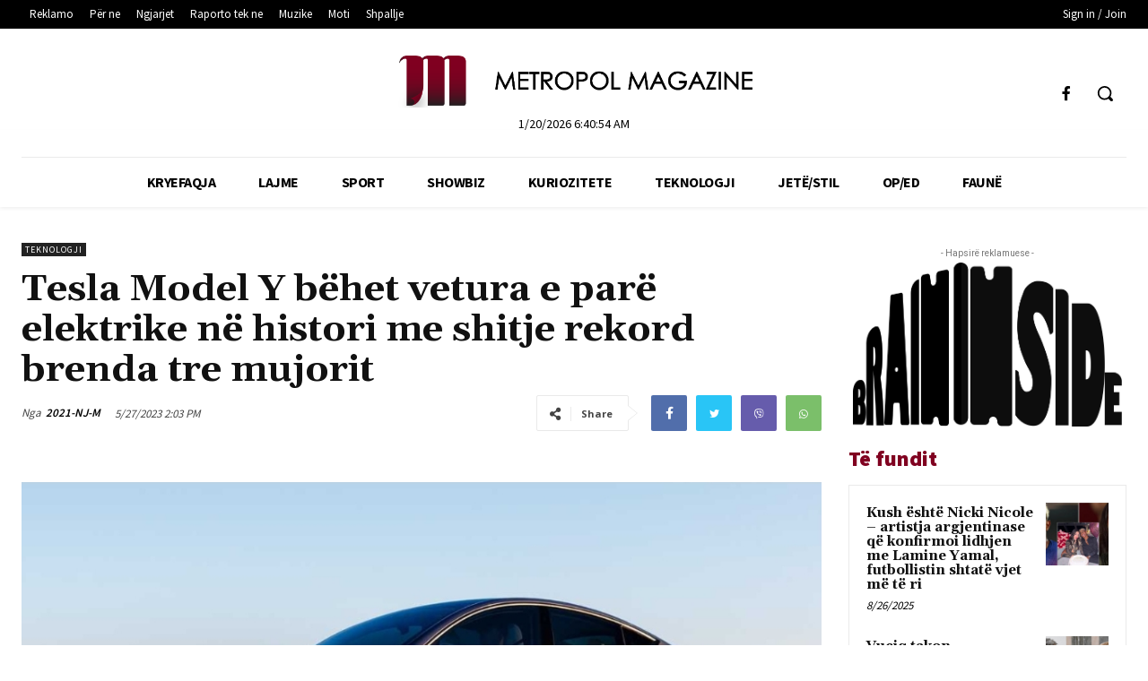

--- FILE ---
content_type: application/x-javascript; charset=utf-8
request_url: https://servicer.mgid.com/1263926/1?nocmp=1&sessionId=696f156c-15dc3&sessionPage=1&sessionNumberWeek=1&sessionNumber=1&scale_metric_1=64.00&scale_metric_2=258.06&scale_metric_3=100.00&cbuster=17688876621739961364&pvid=3621ac39-9c4a-44e2-8571-88b7869cdc23&implVersion=11&lct=1763554920&mp4=1&ap=1&consentStrLen=0&wlid=53df5ed1-0356-4f44-849b-975c15be853e&uniqId=11087&niet=4g&nisd=false&evt=%5B%7B%22event%22%3A1%2C%22methods%22%3A%5B1%2C2%5D%7D%2C%7B%22event%22%3A2%2C%22methods%22%3A%5B1%2C2%5D%7D%5D&pv=5&jsv=es6&dpr=1&hashCommit=cbd500eb&tfre=6646&w=585&h=549&tl=150&tlp=1,2,3,4&sz=287x257;287x258&szp=1,2;3,4&szl=1,2;3,4&cxurl=https%3A%2F%2Fmetropolmagazine.com%2FArticle%2FGetArticle%2F11141&ref=&lu=https%3A%2F%2Fmetropolmagazine.com%2FArticle%2FGetArticle%2F11141
body_size: 1365
content:
var _mgq=_mgq||[];
_mgq.push(["MarketGidLoadGoods1263926_11087",[
["Brainberries","16010965","1","The Instagram Model Who Spent A Fortune To Look Like Barbie","","0","","","","UcRELUoGSzAY1QsbwfOW4d89NNLYl-wyp_raZIbLwa2BMT46qNkboX71QH_ksO8LJ5-V9RiSmN6raXcKPkq-dlzMyJeLJJnpurolYA3l9ZDfFiBcXO38TwtDgm1DEd56",{"i":"https://s-img.mgid.com/g/16010965/492x277/-/[base64].webp?v=1768887662-0eIT_u5fgRwkmbf4U4iiObkEqmjg5nekOu7FOFWhy_k","l":"https://clck.mgid.com/ghits/16010965/i/57596665/0/pp/1/1?h=UcRELUoGSzAY1QsbwfOW4d89NNLYl-wyp_raZIbLwa2BMT46qNkboX71QH_ksO8LJ5-V9RiSmN6raXcKPkq-dlzMyJeLJJnpurolYA3l9ZDfFiBcXO38TwtDgm1DEd56&rid=9b10b866-f5c2-11f0-babb-d404e6f97680&tt=Direct&att=3&afrd=296&iv=11&ct=1&gdprApplies=0&muid=q0j2eQ0giWFl&st=-300&mp4=1&h2=RGCnD2pppFaSHdacZpvmnpoHBllxjckHXwaK_zdVZw5nUK0Y6QC9M0g0AefIr6kUJJAePTTlsrxx6OaWbTZJAg**","adc":[],"sdl":0,"dl":"","type":"w","media-type":"static","clicktrackers":[],"cta":"Learn more","cdt":"","catId":225,"tri":"9b10d45f-f5c2-11f0-babb-d404e6f97680","crid":"16010965"}],
["Brainberries","16010963","1","'The OC' Cast Then And Now - Where Are They 20 Years Later?","","0","","","","UcRELUoGSzAY1QsbwfOW4UwjfPYKRJSyADVbpyeRL4p5CjYT9P9GlhVBI57hOBAuJ5-V9RiSmN6raXcKPkq-dlzMyJeLJJnpurolYA3l9ZDoMwq5hivNsgBd5cys1TJ5",{"i":"https://s-img.mgid.com/g/16010963/492x277/-/[base64].webp?v=1768887662-7OLOleGf9TxK5szkvzaP1enLSOfW3U3w8jQzVbELXYw","l":"https://clck.mgid.com/ghits/16010963/i/57596665/0/pp/2/1?h=UcRELUoGSzAY1QsbwfOW4UwjfPYKRJSyADVbpyeRL4p5CjYT9P9GlhVBI57hOBAuJ5-V9RiSmN6raXcKPkq-dlzMyJeLJJnpurolYA3l9ZDoMwq5hivNsgBd5cys1TJ5&rid=9b10b866-f5c2-11f0-babb-d404e6f97680&tt=Direct&att=3&afrd=296&iv=11&ct=1&gdprApplies=0&muid=q0j2eQ0giWFl&st=-300&mp4=1&h2=RGCnD2pppFaSHdacZpvmnpoHBllxjckHXwaK_zdVZw5nUK0Y6QC9M0g0AefIr6kUJJAePTTlsrxx6OaWbTZJAg**","adc":[],"sdl":0,"dl":"","type":"w","media-type":"static","clicktrackers":[],"cta":"Learn more","cdt":"","catId":230,"tri":"9b10d464-f5c2-11f0-babb-d404e6f97680","crid":"16010963"}],
["Brainberries","24845258","1","Hollywood's Worst Mishaps That Made The Final Cut","","0","","","","UcRELUoGSzAY1QsbwfOW4Q0yVTgU1vrn1Y26J42ISFGeXMP2RVHKOoomSUEQrwi-J5-V9RiSmN6raXcKPkq-dlzMyJeLJJnpurolYA3l9ZAE61fU4IA1PQyYM-cncna4",{"i":"https://s-img.mgid.com/g/24845258/492x277/-/[base64].webp?v=1768887662-W3Zlswo2hwsGDTiYBW-xCMr7jdorHHubyCTGnpHJqsc","l":"https://clck.mgid.com/ghits/24845258/i/57596665/0/pp/3/1?h=UcRELUoGSzAY1QsbwfOW4Q0yVTgU1vrn1Y26J42ISFGeXMP2RVHKOoomSUEQrwi-J5-V9RiSmN6raXcKPkq-dlzMyJeLJJnpurolYA3l9ZAE61fU4IA1PQyYM-cncna4&rid=9b10b866-f5c2-11f0-babb-d404e6f97680&tt=Direct&att=3&afrd=296&iv=11&ct=1&gdprApplies=0&muid=q0j2eQ0giWFl&st=-300&mp4=1&h2=RGCnD2pppFaSHdacZpvmnpoHBllxjckHXwaK_zdVZw5nUK0Y6QC9M0g0AefIr6kUJJAePTTlsrxx6OaWbTZJAg**","adc":[],"sdl":0,"dl":"","type":"w","media-type":"static","clicktrackers":[],"cta":"Learn more","cdt":"","catId":225,"tri":"9b10d465-f5c2-11f0-babb-d404e6f97680","crid":"24845258"}],
["Brainberries","16261796","1","Remember These 8 Child Actors? See Where They Are Now!","","0","","","","UcRELUoGSzAY1QsbwfOW4Zu5mOSrk44zjo7qtYMi9-Yq5vLEqSfCJ8ujm77mgR3JJ5-V9RiSmN6raXcKPkq-dlzMyJeLJJnpurolYA3l9ZAh591sOsdzjqSbxjwTBeNC",{"i":"https://cl.imghosts.com/imgh/video/upload/ar_16:9,c_fill,w_680/videos/t/2023-05/101924/b02a87453f8e5df04f9fdb2b1ceb0ddb.mp4?v=1768887662-PpA4A8p-S0y1gx8_0mF4TcnLbRd5h7In6XrWvg5mvz4","l":"https://clck.mgid.com/ghits/16261796/i/57596665/0/pp/4/1?h=UcRELUoGSzAY1QsbwfOW4Zu5mOSrk44zjo7qtYMi9-Yq5vLEqSfCJ8ujm77mgR3JJ5-V9RiSmN6raXcKPkq-dlzMyJeLJJnpurolYA3l9ZAh591sOsdzjqSbxjwTBeNC&rid=9b10b866-f5c2-11f0-babb-d404e6f97680&tt=Direct&att=3&afrd=296&iv=11&ct=1&gdprApplies=0&muid=q0j2eQ0giWFl&st=-300&mp4=1&h2=RGCnD2pppFaSHdacZpvmnpoHBllxjckHXwaK_zdVZw5nUK0Y6QC9M0g0AefIr6kUJJAePTTlsrxx6OaWbTZJAg**","adc":[],"sdl":0,"dl":"","type":"w","media-type":"video","clicktrackers":[],"cta":"Learn more","cdt":"","catId":239,"tri":"9b10d468-f5c2-11f0-babb-d404e6f97680","crid":"16261796"}],],
{"awc":{},"dt":"desktop","ts":"","tt":"Direct","isBot":1,"h2":"RGCnD2pppFaSHdacZpvmnpoHBllxjckHXwaK_zdVZw5nUK0Y6QC9M0g0AefIr6kUJJAePTTlsrxx6OaWbTZJAg**","ats":0,"rid":"9b10b866-f5c2-11f0-babb-d404e6f97680","pvid":"3621ac39-9c4a-44e2-8571-88b7869cdc23","iv":11,"brid":32,"muidn":"q0j2eQ0giWFl","dnt":0,"cv":2,"afrd":296,"consent":true,"adv_src_id":18359}]);
_mgqp();


--- FILE ---
content_type: application/x-javascript; charset=utf-8
request_url: https://servicer.mgid.com/1237699/1?nocmp=1&sessionId=696f156c-15dc3&sessionPage=1&sessionNumberWeek=1&sessionNumber=1&scale_metric_1=64.00&scale_metric_2=258.06&scale_metric_3=100.00&cbuster=1768887662171689771532&pvid=3621ac39-9c4a-44e2-8571-88b7869cdc23&implVersion=11&lct=1763554920&mp4=1&ap=1&consentStrLen=0&wlid=22615f46-94fc-4801-847f-9ae4b3237681&uniqId=12459&niet=4g&nisd=false&evt=%5B%7B%22event%22%3A1%2C%22methods%22%3A%5B1%2C2%5D%7D%2C%7B%22event%22%3A2%2C%22methods%22%3A%5B1%2C2%5D%7D%5D&pv=5&jsv=es6&dpr=1&hashCommit=cbd500eb&tfre=6645&w=633&h=413&tl=150&tlp=1,2,3&sz=205x367&szp=1,2,3&szl=1,2,3&cxurl=https%3A%2F%2Fmetropolmagazine.com%2FArticle%2FGetArticle%2F11141&ref=&lu=https%3A%2F%2Fmetropolmagazine.com%2FArticle%2FGetArticle%2F11141
body_size: 1163
content:
var _mgq=_mgq||[];
_mgq.push(["MarketGidLoadGoods1237699_12459",[
["Brainberries","15112091","1","The 6 Most Beloved So-Bad-They're-Good Movies","","0","","","","UcRELUoGSzAY1QsbwfOW4V-EWY5AROdiqPgIFJdOKLAapdNfMSdeT6HcNSRANd81J5-V9RiSmN6raXcKPkq-dlzMyJeLJJnpurolYA3l9ZBuh9xuBrdPMJ9lVfSOoKbu",{"i":"https://s-img.mgid.com/g/15112091/492x277/-/[base64].webp?v=1768887662-gwn7-RluSyitKqq0gBCryFEzCTYLp4Lv7oPVCVtSdgE","l":"https://clck.mgid.com/ghits/15112091/i/57570574/0/pp/1/1?h=UcRELUoGSzAY1QsbwfOW4V-EWY5AROdiqPgIFJdOKLAapdNfMSdeT6HcNSRANd81J5-V9RiSmN6raXcKPkq-dlzMyJeLJJnpurolYA3l9ZBuh9xuBrdPMJ9lVfSOoKbu&rid=9b10bc43-f5c2-11f0-91c8-d404e6f98490&tt=Direct&att=3&afrd=296&iv=11&ct=1&gdprApplies=0&muid=q0j2XviJZBFl&st=-300&mp4=1&h2=RGCnD2pppFaSHdacZpvmnrKs3NEoz9rroTgLYydx17fBRPZgUDudeRkrB_jfCkNJ-w56ZZveP_-jalm85nvzDw**","adc":[],"sdl":0,"dl":"","type":"w","media-type":"static","clicktrackers":[],"cta":"Learn more","cdt":"","catId":230,"tri":"9b10dcc5-f5c2-11f0-91c8-d404e6f98490","crid":"15112091"}],
["Brainberries","16268264","1","Disney Princesses: Which Live-Action Version Do You Prefer?","","0","","","","UcRELUoGSzAY1QsbwfOW4W6iONpuLf8jkJKjyOJ0lSh5CjYT9P9GlhVBI57hOBAuJ5-V9RiSmN6raXcKPkq-dlzMyJeLJJnpurolYA3l9ZAzFJvqHAjFwbdn_H5QO1AV",{"i":"https://s-img.mgid.com/g/16268264/492x277/-/[base64].webp?v=1768887662-G79yB-KCFoI2CrCDEA0aUDKK76lID9mIP4qz6aRViDI","l":"https://clck.mgid.com/ghits/16268264/i/57570574/0/pp/2/1?h=UcRELUoGSzAY1QsbwfOW4W6iONpuLf8jkJKjyOJ0lSh5CjYT9P9GlhVBI57hOBAuJ5-V9RiSmN6raXcKPkq-dlzMyJeLJJnpurolYA3l9ZAzFJvqHAjFwbdn_H5QO1AV&rid=9b10bc43-f5c2-11f0-91c8-d404e6f98490&tt=Direct&att=3&afrd=296&iv=11&ct=1&gdprApplies=0&muid=q0j2XviJZBFl&st=-300&mp4=1&h2=RGCnD2pppFaSHdacZpvmnrKs3NEoz9rroTgLYydx17fBRPZgUDudeRkrB_jfCkNJ-w56ZZveP_-jalm85nvzDw**","adc":[],"sdl":0,"dl":"","type":"w","media-type":"static","clicktrackers":[],"cta":"Learn more","cdt":"","catId":230,"tri":"9b10dcca-f5c2-11f0-91c8-d404e6f98490","crid":"16268264"}],
["Brainberries","8603791","1","17 Astonishingly Beautiful Cave Churches","","0","","","","UcRELUoGSzAY1QsbwfOW4SxuJbm_n2pjDG8V7wgDeIe-omytjEnZ3Tz2eehF41lYJ5-V9RiSmN6raXcKPkq-dlzMyJeLJJnpurolYA3l9ZCesHxJsJ6bQbMch97JL5-E",{"i":"https://s-img.mgid.com/g/8603791/492x277/0x0x866x487/aHR0cDovL2ltZ2hvc3RzLmNvbS90LzIwMTktMDgvMTAxOTI0L2FmZjUwZTQ1ZGU4MTExMDA5YTdhYjRjZDExNzVmZGQyLmpwZWc.webp?v=1768887662-06kp9BUNUsOvt8sbTqm37MXAPJI1_TAaphzFRysN3nI","l":"https://clck.mgid.com/ghits/8603791/i/57570574/0/pp/3/1?h=UcRELUoGSzAY1QsbwfOW4SxuJbm_n2pjDG8V7wgDeIe-omytjEnZ3Tz2eehF41lYJ5-V9RiSmN6raXcKPkq-dlzMyJeLJJnpurolYA3l9ZCesHxJsJ6bQbMch97JL5-E&rid=9b10bc43-f5c2-11f0-91c8-d404e6f98490&tt=Direct&att=3&afrd=296&iv=11&ct=1&gdprApplies=0&muid=q0j2XviJZBFl&st=-300&mp4=1&h2=RGCnD2pppFaSHdacZpvmnrKs3NEoz9rroTgLYydx17fBRPZgUDudeRkrB_jfCkNJ-w56ZZveP_-jalm85nvzDw**","adc":[],"sdl":0,"dl":"","type":"w","media-type":"static","clicktrackers":[],"cta":"Learn more","cdt":"","catId":225,"tri":"9b10dccc-f5c2-11f0-91c8-d404e6f98490","crid":"8603791"}],],
{"awc":{},"dt":"desktop","ts":"","tt":"Direct","isBot":1,"h2":"RGCnD2pppFaSHdacZpvmnrKs3NEoz9rroTgLYydx17fBRPZgUDudeRkrB_jfCkNJ-w56ZZveP_-jalm85nvzDw**","ats":0,"rid":"9b10bc43-f5c2-11f0-91c8-d404e6f98490","pvid":"3621ac39-9c4a-44e2-8571-88b7869cdc23","iv":11,"brid":32,"muidn":"q0j2XviJZBFl","dnt":0,"cv":2,"afrd":296,"consent":true,"adv_src_id":18359}]);
_mgqp();


--- FILE ---
content_type: application/x-javascript; charset=utf-8
request_url: https://servicer.mgid.com/1237693/1?nocmp=1&sessionId=696f156c-15dc3&sessionPage=1&sessionNumberWeek=1&sessionNumber=1&scale_metric_1=64.00&scale_metric_2=258.06&scale_metric_3=100.00&cbuster=1768887662147465043645&pvid=3621ac39-9c4a-44e2-8571-88b7869cdc23&implVersion=11&lct=1763554860&mp4=1&ap=1&consentStrLen=0&wlid=4061a3b7-0d0a-4a9e-b4a0-5fecf06eb9a1&uniqId=0c837&niet=4g&nisd=false&evt=%5B%7B%22event%22%3A1%2C%22methods%22%3A%5B1%2C2%5D%7D%2C%7B%22event%22%3A2%2C%22methods%22%3A%5B1%2C2%5D%7D%5D&pv=5&jsv=es6&dpr=1&hashCommit=cbd500eb&tfre=6620&w=238&h=719&tl=150&tlp=1,2&sz=235x327&szp=1,2&szl=1;2&cxurl=https%3A%2F%2Fmetropolmagazine.com%2FArticle%2FGetArticle%2F11141&ref=&lu=https%3A%2F%2Fmetropolmagazine.com%2FArticle%2FGetArticle%2F11141
body_size: 796
content:
var _mgq=_mgq||[];
_mgq.push(["MarketGidLoadGoods1237693_0c837",[
["Brainberries","6946121","1","The Most Beautiful Middle Eastern Actresses","","0","","","","UcRELUoGSzAY1QsbwfOW4VC8-akCIM5rUOTi_-7Ht38apdNfMSdeT6HcNSRANd81J5-V9RiSmN6raXcKPkq-dlzMyJeLJJnpurolYA3l9ZBNqpE903XVgaD9GjS24q1A",{"i":"https://s-img.mgid.com/g/6946121/492x277/0x0x971x546/aHR0cDovL2ltZ2hvc3RzLmNvbS90LzIwMjAtMDgvMTAxOTI0LzBjYzA5ZDVmNDYxZTc4YThmNDI2NDIwYjU1ZDJiZDg3LmpwZWc.webp?v=1768887662-gpl0-1YVivtYyNGagZq3a-Z3w9id5wZU8DMNL2ij3ek","l":"https://clck.mgid.com/ghits/6946121/i/57570568/0/pp/1/1?h=UcRELUoGSzAY1QsbwfOW4VC8-akCIM5rUOTi_-7Ht38apdNfMSdeT6HcNSRANd81J5-V9RiSmN6raXcKPkq-dlzMyJeLJJnpurolYA3l9ZBNqpE903XVgaD9GjS24q1A&rid=9b0dca72-f5c2-11f0-babb-d404e6f97680&tt=Direct&att=3&afrd=296&iv=11&ct=1&gdprApplies=0&muid=q0j2Hro7SHFl&st=-300&mp4=1&h2=RGCnD2pppFaSHdacZpvmnpoHBllxjckHXwaK_zdVZw68x5NNHAUQXjDuGbBB-1X629AHczHz75s4ZV6AJQ8NcQ**","adc":[],"sdl":0,"dl":"","type":"w","media-type":"static","clicktrackers":[],"cta":"Learn more","cdt":"","catId":239,"tri":"9b0de5c0-f5c2-11f0-babb-d404e6f97680","crid":"6946121"}],
["Herbeauty","16261763","1","7 Hidden Messages From Your Favorite Disney Movies","","0","","","","UcRELUoGSzAY1QsbwfOW4Yz_b56AgOcUeKpPceTGyOASSJ8T4VgbvVx6cPu4jVS_J5-V9RiSmN6raXcKPkq-dlzMyJeLJJnpurolYA3l9ZCzCnFmNexWTL8WhszQ_lLJ",{"i":"https://cl.imghosts.com/imgh/video/upload/ar_16:9,c_fill,w_680/videos/t/2023-04/101924/22677328f38c844d220d79ec62684657.mp4?v=1768887662-fkY7Lxmgy0CwyWRw_xgeIRN8eaeKTPdj7726VTq5boQ","l":"https://clck.mgid.com/ghits/16261763/i/57570568/0/pp/2/1?h=UcRELUoGSzAY1QsbwfOW4Yz_b56AgOcUeKpPceTGyOASSJ8T4VgbvVx6cPu4jVS_J5-V9RiSmN6raXcKPkq-dlzMyJeLJJnpurolYA3l9ZCzCnFmNexWTL8WhszQ_lLJ&rid=9b0dca72-f5c2-11f0-babb-d404e6f97680&tt=Direct&att=3&afrd=296&iv=11&ct=1&gdprApplies=0&muid=q0j2Hro7SHFl&st=-300&mp4=1&h2=RGCnD2pppFaSHdacZpvmnpoHBllxjckHXwaK_zdVZw68x5NNHAUQXjDuGbBB-1X629AHczHz75s4ZV6AJQ8NcQ**","adc":[],"sdl":0,"dl":"","type":"w","media-type":"video","clicktrackers":[],"cta":"Learn more","cdt":"","catId":230,"tri":"9b0de5c4-f5c2-11f0-babb-d404e6f97680","crid":"16261763"}],],
{"awc":{},"dt":"desktop","ts":"","tt":"Direct","isBot":1,"h2":"RGCnD2pppFaSHdacZpvmnpoHBllxjckHXwaK_zdVZw68x5NNHAUQXjDuGbBB-1X629AHczHz75s4ZV6AJQ8NcQ**","ats":0,"rid":"9b0dca72-f5c2-11f0-babb-d404e6f97680","pvid":"3621ac39-9c4a-44e2-8571-88b7869cdc23","iv":11,"brid":32,"muidn":"q0j2Hro7SHFl","dnt":0,"cv":2,"afrd":296,"consent":true,"adv_src_id":18359}]);
_mgqp();


--- FILE ---
content_type: application/x-javascript; charset=utf-8
request_url: https://servicer.mgid.com/1237688/1?nocmp=1&sessionId=696f156c-15dc3&sessionPage=1&sessionNumberWeek=1&sessionNumber=1&scale_metric_1=64.00&scale_metric_2=258.06&scale_metric_3=100.00&cbuster=1768887662187756975357&pvid=3621ac39-9c4a-44e2-8571-88b7869cdc23&implVersion=11&lct=1763554920&mp4=1&ap=1&consentStrLen=0&wlid=bcbbef7f-6b88-4aa3-87dc-25dd27de3038&uniqId=07eee&niet=4g&nisd=false&evt=%5B%7B%22event%22%3A1%2C%22methods%22%3A%5B1%2C2%5D%7D%2C%7B%22event%22%3A2%2C%22methods%22%3A%5B1%2C2%5D%7D%5D&pv=5&jsv=es6&dpr=1&hashCommit=cbd500eb&tfre=6661&w=585&h=404&tl=150&tlp=1,2,3&sz=190x358&szp=1,2,3&szl=1,2,3&cxurl=https%3A%2F%2Fmetropolmagazine.com%2FArticle%2FGetArticle%2F11141&ref=&lu=https%3A%2F%2Fmetropolmagazine.com%2FArticle%2FGetArticle%2F11141
body_size: 1198
content:
var _mgq=_mgq||[];
_mgq.push(["MarketGidLoadGoods1237688_07eee",[
["Brainberries","16261791","1","Retired Actors Who Changed Their Careers And Why They Did It","","0","","","","UcRELUoGSzAY1QsbwfOW4SDciyn8vK4U4uA_FkfZqwwapdNfMSdeT6HcNSRANd81J5-V9RiSmN6raXcKPkq-dlzMyJeLJJnpurolYA3l9ZCioYgl6b6aa30ihmNslgjP",{"i":"https://s-img.mgid.com/g/16261791/492x277/-/[base64].webp?v=1768887662-rAJOiHL_59xuMG4ctu98s4VHe2wNlUvyexZA7jBJshk","l":"https://clck.mgid.com/ghits/16261791/i/57570563/0/pp/1/1?h=UcRELUoGSzAY1QsbwfOW4SDciyn8vK4U4uA_FkfZqwwapdNfMSdeT6HcNSRANd81J5-V9RiSmN6raXcKPkq-dlzMyJeLJJnpurolYA3l9ZCioYgl6b6aa30ihmNslgjP&rid=9b10ef6b-f5c2-11f0-babb-d404e6f97680&tt=Direct&att=3&afrd=296&iv=11&ct=1&gdprApplies=0&muid=q0j2cU8E-8Fl&st=-300&mp4=1&h2=RGCnD2pppFaSHdacZpvmnrKs3NEoz9rroTgLYydx17cOZpFxV8gAcIvKPRHjZA2EO2lq0aYdcnFZv9FcImIeSA**","adc":[],"sdl":0,"dl":"","type":"w","media-type":"static","clicktrackers":[],"cta":"Learn more","cdt":"","catId":239,"tri":"9b110c6a-f5c2-11f0-babb-d404e6f97680","crid":"16261791"}],
["Brainberries","20805220","1","Rewind To The '90s: 9 Teen Movie Queens Who Defined An Era","","0","","","","UcRELUoGSzAY1QsbwfOW4U0oATUb8wiYQFxahfAG7fVoZLxpS_7amwF4Xax3In2iJ5-V9RiSmN6raXcKPkq-dlzMyJeLJJnpurolYA3l9ZCiS3N6iaoI9m26g7kfTQR_",{"i":"https://cl.imghosts.com/imgh/video/upload/ar_16:9,c_fill,w_680/videos/t/2024-09/101924/680040a79e952c4f0b31039ba93cb07f.mp4?v=1768887662-vH13GAkAa_LrNmcIiH6vibPIx-g1CTnc7uyIJ22Hjko","l":"https://clck.mgid.com/ghits/20805220/i/57570563/0/pp/2/1?h=UcRELUoGSzAY1QsbwfOW4U0oATUb8wiYQFxahfAG7fVoZLxpS_7amwF4Xax3In2iJ5-V9RiSmN6raXcKPkq-dlzMyJeLJJnpurolYA3l9ZCiS3N6iaoI9m26g7kfTQR_&rid=9b10ef6b-f5c2-11f0-babb-d404e6f97680&tt=Direct&att=3&afrd=296&iv=11&ct=1&gdprApplies=0&muid=q0j2cU8E-8Fl&st=-300&mp4=1&h2=RGCnD2pppFaSHdacZpvmnrKs3NEoz9rroTgLYydx17cOZpFxV8gAcIvKPRHjZA2EO2lq0aYdcnFZv9FcImIeSA**","adc":[],"sdl":0,"dl":"","type":"w","media-type":"video","clicktrackers":[],"cta":"Learn more","cdt":"","catId":230,"tri":"9b110c70-f5c2-11f0-babb-d404e6f97680","crid":"20805220"}],
["Brainberries","20209360","1","Why Do Chicken Eggs Sometimes Look Weird?","","0","","","","UcRELUoGSzAY1QsbwfOW4Q9x9v6gK2fk6q4rX1bFMrmeXMP2RVHKOoomSUEQrwi-J5-V9RiSmN6raXcKPkq-dlzMyJeLJJnpurolYA3l9ZAomb9VKH7S26ZhsaVb79v7",{"i":"https://s-img.mgid.com/g/20209360/492x277/-/[base64].webp?v=1768887662-34oyKCIYgDqnFG80qQyw46UWM0liinedxpzikxFlMjg","l":"https://clck.mgid.com/ghits/20209360/i/57570563/0/pp/3/1?h=UcRELUoGSzAY1QsbwfOW4Q9x9v6gK2fk6q4rX1bFMrmeXMP2RVHKOoomSUEQrwi-J5-V9RiSmN6raXcKPkq-dlzMyJeLJJnpurolYA3l9ZAomb9VKH7S26ZhsaVb79v7&rid=9b10ef6b-f5c2-11f0-babb-d404e6f97680&tt=Direct&att=3&afrd=296&iv=11&ct=1&gdprApplies=0&muid=q0j2cU8E-8Fl&st=-300&mp4=1&h2=RGCnD2pppFaSHdacZpvmnrKs3NEoz9rroTgLYydx17cOZpFxV8gAcIvKPRHjZA2EO2lq0aYdcnFZv9FcImIeSA**","adc":[],"sdl":0,"dl":"","type":"w","media-type":"static","clicktrackers":[],"cta":"Learn more","cdt":"","catId":225,"tri":"9b110c74-f5c2-11f0-babb-d404e6f97680","crid":"20209360"}],],
{"awc":{},"dt":"desktop","ts":"","tt":"Direct","isBot":1,"h2":"RGCnD2pppFaSHdacZpvmnrKs3NEoz9rroTgLYydx17cOZpFxV8gAcIvKPRHjZA2EO2lq0aYdcnFZv9FcImIeSA**","ats":0,"rid":"9b10ef6b-f5c2-11f0-babb-d404e6f97680","pvid":"3621ac39-9c4a-44e2-8571-88b7869cdc23","iv":11,"brid":32,"muidn":"q0j2cU8E-8Fl","dnt":0,"cv":2,"afrd":296,"consent":true,"adv_src_id":18359}]);
_mgqp();


--- FILE ---
content_type: application/x-javascript; charset=utf-8
request_url: https://servicer.mgid.com/1237694/1?nocmp=1&sessionId=696f156c-15dc3&sessionPage=1&sessionNumberWeek=1&sessionNumber=1&scale_metric_1=64.00&scale_metric_2=258.06&scale_metric_3=100.00&cbuster=1768887662170608513263&pvid=3621ac39-9c4a-44e2-8571-88b7869cdc23&implVersion=11&lct=1763554920&mp4=1&ap=1&consentStrLen=0&wlid=cb4103bc-82ab-42d2-8bf7-74e7c33341d1&uniqId=170cb&niet=4g&nisd=false&evt=%5B%7B%22event%22%3A1%2C%22methods%22%3A%5B1%2C2%5D%7D%2C%7B%22event%22%3A2%2C%22methods%22%3A%5B1%2C2%5D%7D%5D&pv=5&jsv=es6&dpr=1&hashCommit=cbd500eb&tfre=6643&w=310&h=1073&tl=150&tlp=1,2,3&sz=307x329&szp=1,2,3&szl=1;2;3&cxurl=https%3A%2F%2Fmetropolmagazine.com%2FArticle%2FGetArticle%2F11141&ref=&lu=https%3A%2F%2Fmetropolmagazine.com%2FArticle%2FGetArticle%2F11141
body_size: 1206
content:
var _mgq=_mgq||[];
_mgq.push(["MarketGidLoadGoods1237694_170cb",[
["Brainberries","13785874","1","8 Conspiracies That Turned Out To Be True","","0","","","","UcRELUoGSzAY1QsbwfOW4fepIQlQFqn_Mkh4FXMSgF6BMT46qNkboX71QH_ksO8LJ5-V9RiSmN6raXcKPkq-dlzMyJeLJJnpurolYA3l9ZAH-IhzknLnrnDpfqqLG3LM",{"i":"https://s-img.mgid.com/g/13785874/492x277/-/[base64].webp?v=1768887662-p84ibhbGnvhxEnJ1fgzHHdvDLrKIYFMs7mr5LmvuPCY","l":"https://clck.mgid.com/ghits/13785874/i/57570569/0/pp/1/1?h=UcRELUoGSzAY1QsbwfOW4fepIQlQFqn_Mkh4FXMSgF6BMT46qNkboX71QH_ksO8LJ5-V9RiSmN6raXcKPkq-dlzMyJeLJJnpurolYA3l9ZAH-IhzknLnrnDpfqqLG3LM&rid=9b0b729b-f5c2-11f0-babb-d404e6f97680&tt=Direct&att=3&afrd=296&iv=11&ct=1&gdprApplies=0&muid=q0j2wNRJ6VFl&st=-300&mp4=1&h2=RGCnD2pppFaSHdacZpvmnrKs3NEoz9rroTgLYydx17dnUK0Y6QC9M0g0AefIr6kUtWpLrHMq6E8VdsmUCDY_mQ**","adc":[],"sdl":0,"dl":"","type":"w","media-type":"static","clicktrackers":[],"cta":"Learn more","cdt":"","catId":232,"tri":"9b0ba2ea-f5c2-11f0-babb-d404e6f97680","crid":"13785874"}],
["Brainberries","20805206","1","Blake Lively's Famous Foes: A List Of Celebrity Feuds","","0","","","","UcRELUoGSzAY1QsbwfOW4azoJ2A8_FHHR0nV9oOpnYNoZLxpS_7amwF4Xax3In2iJ5-V9RiSmN6raXcKPkq-dlzMyJeLJJnpurolYA3l9ZAnc3H2cu5q9wuMiSK-2xAw",{"i":"https://cl.imghosts.com/imgh/video/upload/ar_16:9,c_fill,w_680/videos/t/2024-09/101924/48fad6d5c026da0ea77f7ed16531049c.mp4?v=1768887662-BZtBPynWUi03-ABYIy2gm00dOITp1WiTHEcCiUS-H20","l":"https://clck.mgid.com/ghits/20805206/i/57570569/0/pp/2/1?h=UcRELUoGSzAY1QsbwfOW4azoJ2A8_FHHR0nV9oOpnYNoZLxpS_7amwF4Xax3In2iJ5-V9RiSmN6raXcKPkq-dlzMyJeLJJnpurolYA3l9ZAnc3H2cu5q9wuMiSK-2xAw&rid=9b0b729b-f5c2-11f0-babb-d404e6f97680&tt=Direct&att=3&afrd=296&iv=11&ct=1&gdprApplies=0&muid=q0j2wNRJ6VFl&st=-300&mp4=1&h2=RGCnD2pppFaSHdacZpvmnrKs3NEoz9rroTgLYydx17dnUK0Y6QC9M0g0AefIr6kUtWpLrHMq6E8VdsmUCDY_mQ**","adc":[],"sdl":0,"dl":"","type":"w","media-type":"video","clicktrackers":[],"cta":"Learn more","cdt":"","catId":239,"tri":"9b0ba2f0-f5c2-11f0-babb-d404e6f97680","crid":"20805206"}],
["Brainberries","3805540","1","The 10 Biggest Historical Mysteries That Can't Be Solved","","0","","","","UcRELUoGSzAY1QsbwfOW4aJiadTBQZmaM5Eyc80PdT2eXMP2RVHKOoomSUEQrwi-J5-V9RiSmN6raXcKPkq-dlzMyJeLJJnpurolYA3l9ZDXY16XJka05itrqmoVSulR",{"i":"https://s-img.mgid.com/g/3805540/492x277/0x0x492x277/aHR0cDovL2ltZ2hvc3RzLmNvbS90ZW1wLzIwMTctMDQtMjYvMTAxOTI0LzgxYTJiN2U4MWVhOWQ4NzEyOGE1MTdkZjVhMmZiOGUwLmpwZw.webp?v=1768887662-yHH8XtZWEXE7sEX6QyxCOd_nzWqH64VmYeHThWxRkkI","l":"https://clck.mgid.com/ghits/3805540/i/57570569/0/pp/3/1?h=UcRELUoGSzAY1QsbwfOW4aJiadTBQZmaM5Eyc80PdT2eXMP2RVHKOoomSUEQrwi-J5-V9RiSmN6raXcKPkq-dlzMyJeLJJnpurolYA3l9ZDXY16XJka05itrqmoVSulR&rid=9b0b729b-f5c2-11f0-babb-d404e6f97680&tt=Direct&att=3&afrd=296&iv=11&ct=1&gdprApplies=0&muid=q0j2wNRJ6VFl&st=-300&mp4=1&h2=RGCnD2pppFaSHdacZpvmnrKs3NEoz9rroTgLYydx17dnUK0Y6QC9M0g0AefIr6kUtWpLrHMq6E8VdsmUCDY_mQ**","adc":[],"sdl":0,"dl":"","type":"w","media-type":"static","clicktrackers":[],"cta":"Learn more","cdt":"","catId":225,"tri":"9b0ba2f3-f5c2-11f0-babb-d404e6f97680","crid":"3805540"}],],
{"awc":{},"dt":"desktop","ts":"","tt":"Direct","isBot":1,"h2":"RGCnD2pppFaSHdacZpvmnrKs3NEoz9rroTgLYydx17dnUK0Y6QC9M0g0AefIr6kUtWpLrHMq6E8VdsmUCDY_mQ**","ats":0,"rid":"9b0b729b-f5c2-11f0-babb-d404e6f97680","pvid":"3621ac39-9c4a-44e2-8571-88b7869cdc23","iv":11,"brid":32,"muidn":"q0j2wNRJ6VFl","dnt":0,"cv":2,"afrd":296,"consent":true,"adv_src_id":18359}]);
_mgqp();
